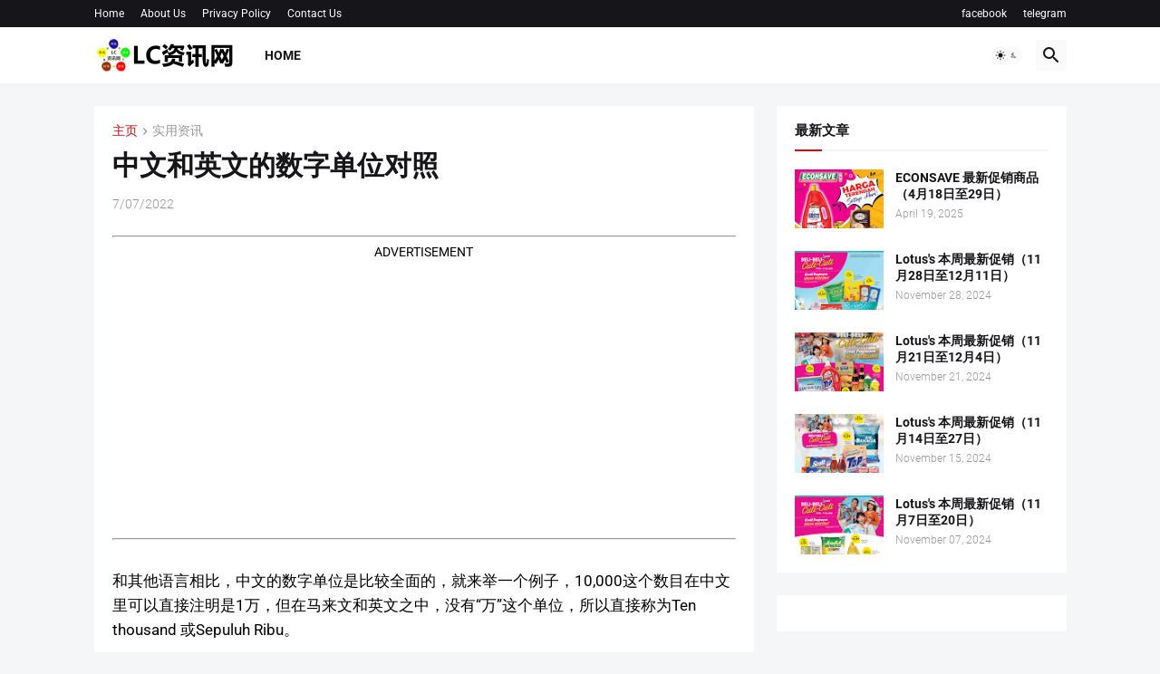

--- FILE ---
content_type: text/html; charset=utf-8
request_url: https://www.google.com/recaptcha/api2/aframe
body_size: 267
content:
<!DOCTYPE HTML><html><head><meta http-equiv="content-type" content="text/html; charset=UTF-8"></head><body><script nonce="FBc_fEVoA-XoxZO8iJQl0w">/** Anti-fraud and anti-abuse applications only. See google.com/recaptcha */ try{var clients={'sodar':'https://pagead2.googlesyndication.com/pagead/sodar?'};window.addEventListener("message",function(a){try{if(a.source===window.parent){var b=JSON.parse(a.data);var c=clients[b['id']];if(c){var d=document.createElement('img');d.src=c+b['params']+'&rc='+(localStorage.getItem("rc::a")?sessionStorage.getItem("rc::b"):"");window.document.body.appendChild(d);sessionStorage.setItem("rc::e",parseInt(sessionStorage.getItem("rc::e")||0)+1);localStorage.setItem("rc::h",'1768693823678');}}}catch(b){}});window.parent.postMessage("_grecaptcha_ready", "*");}catch(b){}</script></body></html>